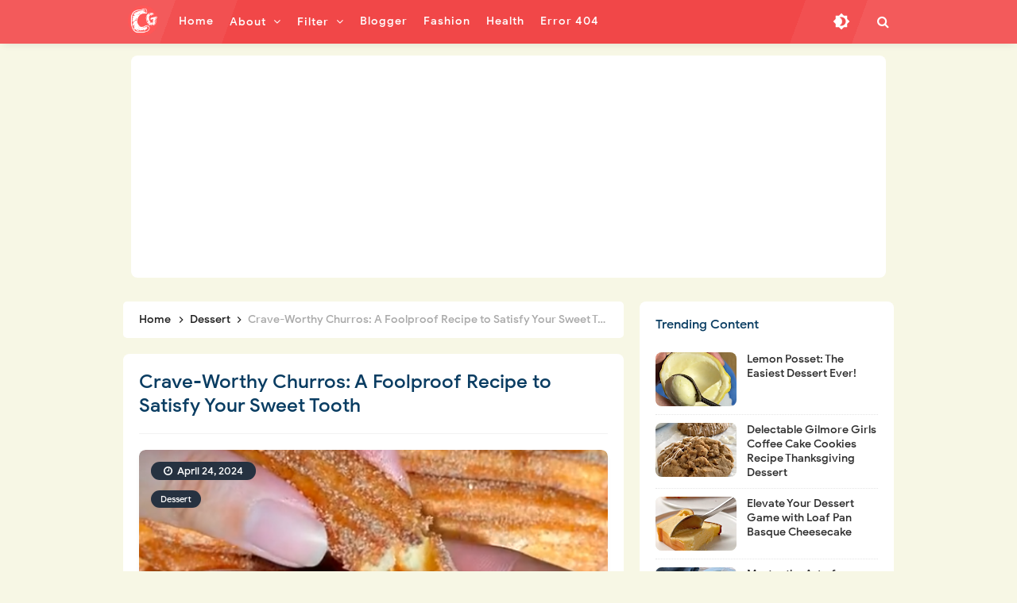

--- FILE ---
content_type: text/html; charset=utf-8
request_url: https://www.google.com/recaptcha/api2/aframe
body_size: 260
content:
<!DOCTYPE HTML><html><head><meta http-equiv="content-type" content="text/html; charset=UTF-8"></head><body><script nonce="8EvMrCPNwG4LfukvZ6O38A">/** Anti-fraud and anti-abuse applications only. See google.com/recaptcha */ try{var clients={'sodar':'https://pagead2.googlesyndication.com/pagead/sodar?'};window.addEventListener("message",function(a){try{if(a.source===window.parent){var b=JSON.parse(a.data);var c=clients[b['id']];if(c){var d=document.createElement('img');d.src=c+b['params']+'&rc='+(localStorage.getItem("rc::a")?sessionStorage.getItem("rc::b"):"");window.document.body.appendChild(d);sessionStorage.setItem("rc::e",parseInt(sessionStorage.getItem("rc::e")||0)+1);localStorage.setItem("rc::h",'1768921015971');}}}catch(b){}});window.parent.postMessage("_grecaptcha_ready", "*");}catch(b){}</script></body></html>